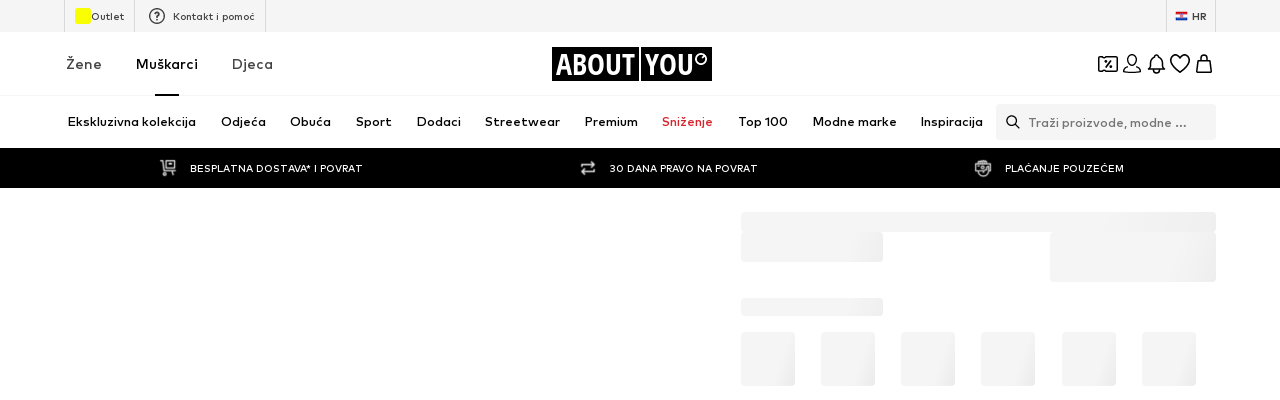

--- FILE ---
content_type: application/javascript
request_url: https://assets.aboutstatic.com/assets/UnlockCouponSuccessHint-CaxVGRGe.js
body_size: -188
content:
import{j as n,D as e,n as r,o as a,_ as u,C as t,F as c}from"./index-Sfr5Vs_I.js";import{G as l}from"./GoBackView-CkfWOCYM.js";import{u as d,a as m,b as p}from"./Sizes.eager-Cr5VGofI.js";import{C}from"./CouponHintView-DM86YAy_.js";import{F as h}from"./FadeTransition-ECexviVo.js";const k=o=>n.jsx(e,{request:d(o.productId),Error:()=>null,Loading:()=>null,View:l,viewProps:o}),F=o=>{const i=m(o.productId);return p(o.productId)?n.jsx(e,{request:i,Error:null,viewProps:o,View:s=>n.jsx(C,{...s,isInMiniADPDialog:!0})}):null},H=()=>{const o=r(),{unlockedCouponHeadline:i}=a(o);return n.jsx(h,{duration:500,children:n.jsx(S,{$hasHint:!!i,children:i})})},S=u.div.withConfig({componentId:"sc-70dec9e-0"})(["display:flex;justify-content:center;align-items:center;color:",";background-color:",";font-size:",";height:",";overflow:hidden;"],t.White,t.PrimaryCoupon,c.px12,({$hasHint:o})=>o?"30px":"0");export{F as C,k as G,H as U};
//# sourceMappingURL=UnlockCouponSuccessHint-CaxVGRGe.js.map
